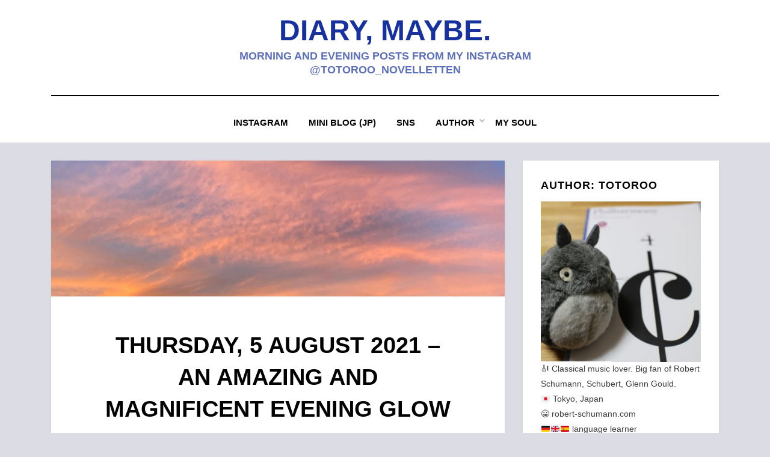

--- FILE ---
content_type: text/html; charset=UTF-8
request_url: https://diary-maybe.robert-schumann.com/7667/
body_size: 48993
content:
<!DOCTYPE html><html lang="en-US"><head><meta charset="UTF-8"><meta name="viewport" content="width=device-width, initial-scale=1.0"><link rel="profile" href="http://gmpg.org/xfn/11"><title>Thursday, 5 August 2021 &#8211;  An amazing and magnificent evening glow &#8211; Diary, maybe.</title><meta name='robots' content='max-image-preview:large' /><style>img:is([sizes="auto" i], [sizes^="auto," i]) { contain-intrinsic-size: 3000px 1500px }</style><link rel="alternate" type="application/rss+xml" title="Diary, maybe. &raquo; Feed" href="https://diary-maybe.robert-schumann.com/feed/" /><link rel="alternate" type="application/rss+xml" title="Diary, maybe. &raquo; Comments Feed" href="https://diary-maybe.robert-schumann.com/comments/feed/" /> <script defer src="[data-uri]"></script> <style id='wp-emoji-styles-inline-css' type='text/css'>img.wp-smiley, img.emoji {
		display: inline !important;
		border: none !important;
		box-shadow: none !important;
		height: 1em !important;
		width: 1em !important;
		margin: 0 0.07em !important;
		vertical-align: -0.1em !important;
		background: none !important;
		padding: 0 !important;
	}</style><link rel='stylesheet' id='wp-block-library-css' href='https://diary-maybe.robert-schumann.com/eng/wp-includes/css/dist/block-library/style.min.css' type='text/css' media='all' /><style id='classic-theme-styles-inline-css' type='text/css'>/*! This file is auto-generated */
.wp-block-button__link{color:#fff;background-color:#32373c;border-radius:9999px;box-shadow:none;text-decoration:none;padding:calc(.667em + 2px) calc(1.333em + 2px);font-size:1.125em}.wp-block-file__button{background:#32373c;color:#fff;text-decoration:none}</style><link rel='stylesheet' id='wpzoom-social-icons-block-style-css' href='https://diary-maybe.robert-schumann.com/eng/wp-content/cache/autoptimize/autoptimize_single_7fb5a9a16a0746736166e7f951f35ccf.php' type='text/css' media='all' /><style id='global-styles-inline-css' type='text/css'>:root{--wp--preset--aspect-ratio--square: 1;--wp--preset--aspect-ratio--4-3: 4/3;--wp--preset--aspect-ratio--3-4: 3/4;--wp--preset--aspect-ratio--3-2: 3/2;--wp--preset--aspect-ratio--2-3: 2/3;--wp--preset--aspect-ratio--16-9: 16/9;--wp--preset--aspect-ratio--9-16: 9/16;--wp--preset--color--black: #000000;--wp--preset--color--cyan-bluish-gray: #abb8c3;--wp--preset--color--white: #ffffff;--wp--preset--color--pale-pink: #f78da7;--wp--preset--color--vivid-red: #cf2e2e;--wp--preset--color--luminous-vivid-orange: #ff6900;--wp--preset--color--luminous-vivid-amber: #fcb900;--wp--preset--color--light-green-cyan: #7bdcb5;--wp--preset--color--vivid-green-cyan: #00d084;--wp--preset--color--pale-cyan-blue: #8ed1fc;--wp--preset--color--vivid-cyan-blue: #0693e3;--wp--preset--color--vivid-purple: #9b51e0;--wp--preset--gradient--vivid-cyan-blue-to-vivid-purple: linear-gradient(135deg,rgba(6,147,227,1) 0%,rgb(155,81,224) 100%);--wp--preset--gradient--light-green-cyan-to-vivid-green-cyan: linear-gradient(135deg,rgb(122,220,180) 0%,rgb(0,208,130) 100%);--wp--preset--gradient--luminous-vivid-amber-to-luminous-vivid-orange: linear-gradient(135deg,rgba(252,185,0,1) 0%,rgba(255,105,0,1) 100%);--wp--preset--gradient--luminous-vivid-orange-to-vivid-red: linear-gradient(135deg,rgba(255,105,0,1) 0%,rgb(207,46,46) 100%);--wp--preset--gradient--very-light-gray-to-cyan-bluish-gray: linear-gradient(135deg,rgb(238,238,238) 0%,rgb(169,184,195) 100%);--wp--preset--gradient--cool-to-warm-spectrum: linear-gradient(135deg,rgb(74,234,220) 0%,rgb(151,120,209) 20%,rgb(207,42,186) 40%,rgb(238,44,130) 60%,rgb(251,105,98) 80%,rgb(254,248,76) 100%);--wp--preset--gradient--blush-light-purple: linear-gradient(135deg,rgb(255,206,236) 0%,rgb(152,150,240) 100%);--wp--preset--gradient--blush-bordeaux: linear-gradient(135deg,rgb(254,205,165) 0%,rgb(254,45,45) 50%,rgb(107,0,62) 100%);--wp--preset--gradient--luminous-dusk: linear-gradient(135deg,rgb(255,203,112) 0%,rgb(199,81,192) 50%,rgb(65,88,208) 100%);--wp--preset--gradient--pale-ocean: linear-gradient(135deg,rgb(255,245,203) 0%,rgb(182,227,212) 50%,rgb(51,167,181) 100%);--wp--preset--gradient--electric-grass: linear-gradient(135deg,rgb(202,248,128) 0%,rgb(113,206,126) 100%);--wp--preset--gradient--midnight: linear-gradient(135deg,rgb(2,3,129) 0%,rgb(40,116,252) 100%);--wp--preset--font-size--small: 13px;--wp--preset--font-size--medium: 20px;--wp--preset--font-size--large: 36px;--wp--preset--font-size--x-large: 42px;--wp--preset--spacing--20: 0.44rem;--wp--preset--spacing--30: 0.67rem;--wp--preset--spacing--40: 1rem;--wp--preset--spacing--50: 1.5rem;--wp--preset--spacing--60: 2.25rem;--wp--preset--spacing--70: 3.38rem;--wp--preset--spacing--80: 5.06rem;--wp--preset--shadow--natural: 6px 6px 9px rgba(0, 0, 0, 0.2);--wp--preset--shadow--deep: 12px 12px 50px rgba(0, 0, 0, 0.4);--wp--preset--shadow--sharp: 6px 6px 0px rgba(0, 0, 0, 0.2);--wp--preset--shadow--outlined: 6px 6px 0px -3px rgba(255, 255, 255, 1), 6px 6px rgba(0, 0, 0, 1);--wp--preset--shadow--crisp: 6px 6px 0px rgba(0, 0, 0, 1);}:where(.is-layout-flex){gap: 0.5em;}:where(.is-layout-grid){gap: 0.5em;}body .is-layout-flex{display: flex;}.is-layout-flex{flex-wrap: wrap;align-items: center;}.is-layout-flex > :is(*, div){margin: 0;}body .is-layout-grid{display: grid;}.is-layout-grid > :is(*, div){margin: 0;}:where(.wp-block-columns.is-layout-flex){gap: 2em;}:where(.wp-block-columns.is-layout-grid){gap: 2em;}:where(.wp-block-post-template.is-layout-flex){gap: 1.25em;}:where(.wp-block-post-template.is-layout-grid){gap: 1.25em;}.has-black-color{color: var(--wp--preset--color--black) !important;}.has-cyan-bluish-gray-color{color: var(--wp--preset--color--cyan-bluish-gray) !important;}.has-white-color{color: var(--wp--preset--color--white) !important;}.has-pale-pink-color{color: var(--wp--preset--color--pale-pink) !important;}.has-vivid-red-color{color: var(--wp--preset--color--vivid-red) !important;}.has-luminous-vivid-orange-color{color: var(--wp--preset--color--luminous-vivid-orange) !important;}.has-luminous-vivid-amber-color{color: var(--wp--preset--color--luminous-vivid-amber) !important;}.has-light-green-cyan-color{color: var(--wp--preset--color--light-green-cyan) !important;}.has-vivid-green-cyan-color{color: var(--wp--preset--color--vivid-green-cyan) !important;}.has-pale-cyan-blue-color{color: var(--wp--preset--color--pale-cyan-blue) !important;}.has-vivid-cyan-blue-color{color: var(--wp--preset--color--vivid-cyan-blue) !important;}.has-vivid-purple-color{color: var(--wp--preset--color--vivid-purple) !important;}.has-black-background-color{background-color: var(--wp--preset--color--black) !important;}.has-cyan-bluish-gray-background-color{background-color: var(--wp--preset--color--cyan-bluish-gray) !important;}.has-white-background-color{background-color: var(--wp--preset--color--white) !important;}.has-pale-pink-background-color{background-color: var(--wp--preset--color--pale-pink) !important;}.has-vivid-red-background-color{background-color: var(--wp--preset--color--vivid-red) !important;}.has-luminous-vivid-orange-background-color{background-color: var(--wp--preset--color--luminous-vivid-orange) !important;}.has-luminous-vivid-amber-background-color{background-color: var(--wp--preset--color--luminous-vivid-amber) !important;}.has-light-green-cyan-background-color{background-color: var(--wp--preset--color--light-green-cyan) !important;}.has-vivid-green-cyan-background-color{background-color: var(--wp--preset--color--vivid-green-cyan) !important;}.has-pale-cyan-blue-background-color{background-color: var(--wp--preset--color--pale-cyan-blue) !important;}.has-vivid-cyan-blue-background-color{background-color: var(--wp--preset--color--vivid-cyan-blue) !important;}.has-vivid-purple-background-color{background-color: var(--wp--preset--color--vivid-purple) !important;}.has-black-border-color{border-color: var(--wp--preset--color--black) !important;}.has-cyan-bluish-gray-border-color{border-color: var(--wp--preset--color--cyan-bluish-gray) !important;}.has-white-border-color{border-color: var(--wp--preset--color--white) !important;}.has-pale-pink-border-color{border-color: var(--wp--preset--color--pale-pink) !important;}.has-vivid-red-border-color{border-color: var(--wp--preset--color--vivid-red) !important;}.has-luminous-vivid-orange-border-color{border-color: var(--wp--preset--color--luminous-vivid-orange) !important;}.has-luminous-vivid-amber-border-color{border-color: var(--wp--preset--color--luminous-vivid-amber) !important;}.has-light-green-cyan-border-color{border-color: var(--wp--preset--color--light-green-cyan) !important;}.has-vivid-green-cyan-border-color{border-color: var(--wp--preset--color--vivid-green-cyan) !important;}.has-pale-cyan-blue-border-color{border-color: var(--wp--preset--color--pale-cyan-blue) !important;}.has-vivid-cyan-blue-border-color{border-color: var(--wp--preset--color--vivid-cyan-blue) !important;}.has-vivid-purple-border-color{border-color: var(--wp--preset--color--vivid-purple) !important;}.has-vivid-cyan-blue-to-vivid-purple-gradient-background{background: var(--wp--preset--gradient--vivid-cyan-blue-to-vivid-purple) !important;}.has-light-green-cyan-to-vivid-green-cyan-gradient-background{background: var(--wp--preset--gradient--light-green-cyan-to-vivid-green-cyan) !important;}.has-luminous-vivid-amber-to-luminous-vivid-orange-gradient-background{background: var(--wp--preset--gradient--luminous-vivid-amber-to-luminous-vivid-orange) !important;}.has-luminous-vivid-orange-to-vivid-red-gradient-background{background: var(--wp--preset--gradient--luminous-vivid-orange-to-vivid-red) !important;}.has-very-light-gray-to-cyan-bluish-gray-gradient-background{background: var(--wp--preset--gradient--very-light-gray-to-cyan-bluish-gray) !important;}.has-cool-to-warm-spectrum-gradient-background{background: var(--wp--preset--gradient--cool-to-warm-spectrum) !important;}.has-blush-light-purple-gradient-background{background: var(--wp--preset--gradient--blush-light-purple) !important;}.has-blush-bordeaux-gradient-background{background: var(--wp--preset--gradient--blush-bordeaux) !important;}.has-luminous-dusk-gradient-background{background: var(--wp--preset--gradient--luminous-dusk) !important;}.has-pale-ocean-gradient-background{background: var(--wp--preset--gradient--pale-ocean) !important;}.has-electric-grass-gradient-background{background: var(--wp--preset--gradient--electric-grass) !important;}.has-midnight-gradient-background{background: var(--wp--preset--gradient--midnight) !important;}.has-small-font-size{font-size: var(--wp--preset--font-size--small) !important;}.has-medium-font-size{font-size: var(--wp--preset--font-size--medium) !important;}.has-large-font-size{font-size: var(--wp--preset--font-size--large) !important;}.has-x-large-font-size{font-size: var(--wp--preset--font-size--x-large) !important;}
:where(.wp-block-post-template.is-layout-flex){gap: 1.25em;}:where(.wp-block-post-template.is-layout-grid){gap: 1.25em;}
:where(.wp-block-columns.is-layout-flex){gap: 2em;}:where(.wp-block-columns.is-layout-grid){gap: 2em;}
:root :where(.wp-block-pullquote){font-size: 1.5em;line-height: 1.6;}</style><link rel='stylesheet' id='ppress-frontend-css' href='https://diary-maybe.robert-schumann.com/eng/wp-content/plugins/wp-user-avatar/assets/css/frontend.min.css' type='text/css' media='all' /><link rel='stylesheet' id='ppress-flatpickr-css' href='https://diary-maybe.robert-schumann.com/eng/wp-content/plugins/wp-user-avatar/assets/flatpickr/flatpickr.min.css' type='text/css' media='all' /><link rel='stylesheet' id='ppress-select2-css' href='https://diary-maybe.robert-schumann.com/eng/wp-content/plugins/wp-user-avatar/assets/select2/select2.min.css' type='text/css' media='all' /><link rel='stylesheet' id='amphibious-bootstrap-grid-css' href='https://diary-maybe.robert-schumann.com/eng/wp-content/cache/autoptimize/autoptimize_single_b6058c4d4c9e7dfc4920c079256ae136.php' type='text/css' media='all' /><link rel='stylesheet' id='font-awesome-5-css' href='https://diary-maybe.robert-schumann.com/eng/wp-content/cache/autoptimize/autoptimize_single_51d29024d1baa27ec59afd175eacabc9.php' type='text/css' media='all' /><link rel='stylesheet' id='amphibious-style-css' href='https://diary-maybe.robert-schumann.com/eng/wp-content/cache/autoptimize/autoptimize_single_332fdd08f727301ed5d905aa150cae5c.php' type='text/css' media='all' /><style id='amphibious-style-inline-css' type='text/css'>.blog .cat-links,.archive .cat-links,.search .cat-links,.blog .comments-link,.archive .comments-link,.search .comments-link,.single .cat-links,.archive-title-control,.credits-designer { clip: rect(1px, 1px, 1px, 1px); position: absolute; }</style><link rel='stylesheet' id='wpzoom-social-icons-socicon-css' href='https://diary-maybe.robert-schumann.com/eng/wp-content/cache/autoptimize/autoptimize_single_da69dd0f933166323366ad47c6223da2.php' type='text/css' media='all' /><link rel='stylesheet' id='wpzoom-social-icons-genericons-css' href='https://diary-maybe.robert-schumann.com/eng/wp-content/cache/autoptimize/autoptimize_single_cac19de39b4b14e0b8aaa90d06bfe696.php' type='text/css' media='all' /><link rel='stylesheet' id='wpzoom-social-icons-academicons-css' href='https://diary-maybe.robert-schumann.com/eng/wp-content/plugins/social-icons-widget-by-wpzoom/assets/css/academicons.min.css' type='text/css' media='all' /><link rel='stylesheet' id='wpzoom-social-icons-font-awesome-3-css' href='https://diary-maybe.robert-schumann.com/eng/wp-content/plugins/social-icons-widget-by-wpzoom/assets/css/font-awesome-3.min.css' type='text/css' media='all' /><link rel='stylesheet' id='dashicons-css' href='https://diary-maybe.robert-schumann.com/eng/wp-includes/css/dashicons.min.css' type='text/css' media='all' /><link rel='stylesheet' id='wpzoom-social-icons-styles-css' href='https://diary-maybe.robert-schumann.com/eng/wp-content/cache/autoptimize/autoptimize_single_99e4731bccd0d8bada1a24cbfa710156.php' type='text/css' media='all' /><link rel='preload' as='font'  id='wpzoom-social-icons-font-academicons-woff2-css' href='https://diary-maybe.robert-schumann.com/eng/wp-content/plugins/social-icons-widget-by-wpzoom/assets/font/academicons.woff2?v=1.9.2'  type='font/woff2' crossorigin /><link rel='preload' as='font'  id='wpzoom-social-icons-font-fontawesome-3-woff2-css' href='https://diary-maybe.robert-schumann.com/eng/wp-content/plugins/social-icons-widget-by-wpzoom/assets/font/fontawesome-webfont.woff2?v=4.7.0'  type='font/woff2' crossorigin /><link rel='preload' as='font'  id='wpzoom-social-icons-font-genericons-woff-css' href='https://diary-maybe.robert-schumann.com/eng/wp-content/plugins/social-icons-widget-by-wpzoom/assets/font/Genericons.woff'  type='font/woff' crossorigin /><link rel='preload' as='font'  id='wpzoom-social-icons-font-socicon-woff2-css' href='https://diary-maybe.robert-schumann.com/eng/wp-content/plugins/social-icons-widget-by-wpzoom/assets/font/socicon.woff2?v=4.5.1'  type='font/woff2' crossorigin /> <script defer type="text/javascript" src="https://diary-maybe.robert-schumann.com/eng/wp-includes/js/jquery/jquery.min.js" id="jquery-core-js"></script> <script defer type="text/javascript" src="https://diary-maybe.robert-schumann.com/eng/wp-includes/js/jquery/jquery-migrate.min.js" id="jquery-migrate-js"></script> <script defer type="text/javascript" src="https://diary-maybe.robert-schumann.com/eng/wp-content/plugins/wp-user-avatar/assets/flatpickr/flatpickr.min.js" id="ppress-flatpickr-js"></script> <script defer type="text/javascript" src="https://diary-maybe.robert-schumann.com/eng/wp-content/plugins/wp-user-avatar/assets/select2/select2.min.js" id="ppress-select2-js"></script> <link rel="https://api.w.org/" href="https://diary-maybe.robert-schumann.com/wp-json/" /><link rel="alternate" title="JSON" type="application/json" href="https://diary-maybe.robert-schumann.com/wp-json/wp/v2/posts/7667" /><link rel="EditURI" type="application/rsd+xml" title="RSD" href="https://diary-maybe.robert-schumann.com/eng/xmlrpc.php?rsd" /><meta name="generator" content="WordPress 6.8.3" /><link rel="canonical" href="https://diary-maybe.robert-schumann.com/7667/" /><link rel='shortlink' href='https://diary-maybe.robert-schumann.com/?p=7667' /><link rel="alternate" title="oEmbed (JSON)" type="application/json+oembed" href="https://diary-maybe.robert-schumann.com/wp-json/oembed/1.0/embed?url=https%3A%2F%2Fdiary-maybe.robert-schumann.com%2F7667%2F" /><link rel="alternate" title="oEmbed (XML)" type="text/xml+oembed" href="https://diary-maybe.robert-schumann.com/wp-json/oembed/1.0/embed?url=https%3A%2F%2Fdiary-maybe.robert-schumann.com%2F7667%2F&#038;format=xml" /><meta property="og:url" content="https://diary-maybe.robert-schumann.com/7667/" /><meta property="og:type" content="article" /><meta property="og:title" content="Thursday, 5 August 2021 &#8211;  An amazing and magnificent evening glow" /><meta property="og:description" content="Good evening from Tokyo under the fourth time state of emergency. Day 25. Today&#039;s post is a very short version again. The temperature was almo&hellip;" /><meta property="og:image" content="https://diary-maybe.robert-schumann.com/eng/wp-content/uploads/2021/08/20210805_001_eyecatch-blog.jpg" /><meta property="og:site_name" content="Diary, maybe." /><meta property="og:locale" content="en_US" /><meta name="twitter:card" content="summary" /><meta name="twitter:site" content="@novelletten" /> <script defer type="text/javascript" src="//platform.tumblr.com/v1/share.js"></script> <style type="text/css">.wp_social_bookmarking_light{
    border: 0 !important;
    padding: 10px 0 20px 0 !important;
    margin: 0 !important;
}
.wp_social_bookmarking_light div{
    float: left !important;
    border: 0 !important;
    padding: 0 !important;
    margin: 0 5px 0px 0 !important;
    min-height: 30px !important;
    line-height: 18px !important;
    text-indent: 0 !important;
}
.wp_social_bookmarking_light img{
    border: 0 !important;
    padding: 0;
    margin: 0;
    vertical-align: top !important;
}
.wp_social_bookmarking_light_clear{
    clear: both !important;
}
#fb-root{
    display: none;
}
.wsbl_facebook_like iframe{
    max-width: none !important;
}
.wsbl_pinterest a{
    border: 0px !important;
}</style><style type="text/css">.site-title a,
		.site-title a:visited {
			color: #17329e;
		}
		.site-title a:hover,
		.site-title a:focus,
		.site-title a:active {
			opacity: 0.7;
		}
		.site-description {
			color: #17329e;
			opacity: 0.7;
		}</style><style type="text/css" id="custom-background-css">body.custom-background { background-color: #dcdce5; }</style><link rel="icon" href="https://diary-maybe.robert-schumann.com/eng/wp-content/uploads/2020/06/icon1314808694516.jpg" sizes="32x32" /><link rel="icon" href="https://diary-maybe.robert-schumann.com/eng/wp-content/uploads/2020/06/icon1314808694516.jpg" sizes="192x192" /><link rel="apple-touch-icon" href="https://diary-maybe.robert-schumann.com/eng/wp-content/uploads/2020/06/icon1314808694516.jpg" /><meta name="msapplication-TileImage" content="https://diary-maybe.robert-schumann.com/eng/wp-content/uploads/2020/06/icon1314808694516.jpg" /></head><body class="wp-singular post-template-default single single-post postid-7667 single-format-standard custom-background wp-theme-amphibious has-site-branding has-wide-layout has-right-sidebar"><div id="page" class="site-wrapper site"> <a class="skip-link screen-reader-text" href="#content">Skip to content</a><header id="masthead" class="site-header"><div class="container"><div class="row"><div class="col"><div class="site-header-inside-wrapper"><div class="site-branding-wrapper"><div class="site-logo-wrapper"></div><div class="site-branding"><p class="site-title"><a href="https://diary-maybe.robert-schumann.com/" title="Diary, maybe." rel="home">Diary, maybe.</a></p><p class="site-description"> Morning and evening posts from my Instagram @totoroo_novelletten</p></div></div><nav id="site-navigation" class="main-navigation"><div class="main-navigation-inside"><div class="toggle-menu-wrapper"> <a href="#header-menu-responsive" title="Menu" class="toggle-menu-control"> <span class="toggle-menu-label">Menu</span> </a></div><div class="site-header-menu-wrapper site-header-menu-responsive-wrapper"><ul id="menu-1" class="site-header-menu site-header-menu-responsive"><li id="menu-item-2065" class="menu-item menu-item-type-custom menu-item-object-custom menu-item-2065"><a href="https://www.instagram.com/totoroo_novelletten/">Instagram</a></li><li id="menu-item-2062" class="menu-item menu-item-type-custom menu-item-object-custom menu-item-2062"><a href="https://robert-schumann.com/nota/">Mini Blog (JP)</a></li><li id="menu-item-7829" class="menu-item menu-item-type-custom menu-item-object-custom menu-item-7829"><a href="https://diary-maybe.robert-schumann.com/8824/">SNS</a></li><li id="menu-item-2566" class="menu-item menu-item-type-custom menu-item-object-custom menu-item-has-children menu-item-2566"><a href="https://diary-maybe.robert-schumann.com/author/">Author</a><ul class="sub-menu"><li id="menu-item-7978" class="menu-item menu-item-type-post_type menu-item-object-post menu-item-7978"><a href="https://diary-maybe.robert-schumann.com/6139/">My favourites</a></li><li id="menu-item-7977" class="menu-item menu-item-type-post_type menu-item-object-post menu-item-7977"><a href="https://diary-maybe.robert-schumann.com/7957/">My most favourite 4 pianists</a></li></ul></li><li id="menu-item-7979" class="menu-item menu-item-type-post_type menu-item-object-post menu-item-7979"><a href="https://diary-maybe.robert-schumann.com/7867/">My soul</a></li></ul></div></div></nav></div></div></div></div></header><div id="content" class="site-content"><div class="site-content-inside"><div class="container"><div class="row"><div id="primary" class="content-area col-16 col-sm-16 col-md-16 col-lg-11 col-xl-11 col-xxl-11"><main id="main" class="site-main"><div id="post-wrapper" class="post-wrapper post-wrapper-single post-wrapper-single-post"><div class="post-wrapper-hentry"><article id="post-7667" class="post-7667 post type-post status-publish format-standard has-post-thumbnail hentry category-diary has-post-thumbnail-archive"><div class="post-content-wrapper post-content-wrapper-single post-content-wrapper-single-post"><div class="entry-image-wrapper-single"><figure class="post-thumbnail"><img width="1200" height="360" src="https://diary-maybe.robert-schumann.com/eng/wp-content/uploads/2021/08/20210805_001_eyecatch-blog.jpg" class="img-featured img-responsive wp-post-image" alt="" decoding="async" fetchpriority="high" srcset="https://diary-maybe.robert-schumann.com/eng/wp-content/uploads/2021/08/20210805_001_eyecatch-blog.jpg 1200w, https://diary-maybe.robert-schumann.com/eng/wp-content/uploads/2021/08/20210805_001_eyecatch-blog-768x230.jpg 768w" sizes="(max-width: 1200px) 100vw, 1200px" /></figure></div><div class="entry-data-wrapper"><div class="entry-header-wrapper"><header class="entry-header"><h1 class="entry-title">Thursday, 5 August 2021 &#8211;  An amazing and magnificent evening glow</h1></header><div class="entry-meta entry-meta-header-after"> <span class="byline entry-meta-icon">by <span class="author vcard"><a class="entry-author-link url fn n" href="https://diary-maybe.robert-schumann.com/author/totoroo/" rel="author"><span class="entry-author-name">totoroo</span></a></span></span><span class="posted-on entry-meta-icon"><span class="screen-reader-text">Posted on</span><a href="https://diary-maybe.robert-schumann.com/7667/" rel="bookmark"><time class="entry-date published" datetime="2021-08-05T23:00:00+09:00">2021-08-05</time><time class="updated" datetime="2021-08-11T17:15:16+09:00">2021-08-11</time></a></span></div></div><div class="entry-content"><p>Good evening from Tokyo under the fourth time state of emergency.<br /> Day 25.</p><p>Today&#8217;s post is a very short version again.<br /> The temperature was almost close to the body temperature today. In the early evening, I went out around the neighbourhood. An amazing and magnificent evening glow covered the sky of Tokyo. I went up to the top of the hill and took some photos of the sunset.</p><p>Good night. Have a nice dream.</p><p>Wear a mask and wash your hands.<br /> Stay safe and healthy 😊😷🖖🖖🖖🖖🖖<br /> 5 August 2021 #tokyo #japan</p><p><a href="https://www.instagram.com/p/CSM9oDLpamA/">https://www.instagram.com/p/CSM9oDLpamA/</a></p><p><img decoding="async" src="https://diary-maybe.robert-schumann.com/eng/wp-content/uploads/2021/08/20210805_003-blog.jpg" alt="" width="1473" height="1080" class="alignnone size-full wp-image-7669" srcset="https://diary-maybe.robert-schumann.com/eng/wp-content/uploads/2021/08/20210805_003-blog.jpg 1473w, https://diary-maybe.robert-schumann.com/eng/wp-content/uploads/2021/08/20210805_003-blog-768x563.jpg 768w" sizes="(max-width: 1473px) 100vw, 1473px" /></p><p><img decoding="async" src="https://diary-maybe.robert-schumann.com/eng/wp-content/uploads/2021/08/20210805_005-blog-scaled.jpg" alt="" width="1920" height="2560" class="alignnone size-full wp-image-7670" srcset="https://diary-maybe.robert-schumann.com/eng/wp-content/uploads/2021/08/20210805_005-blog-scaled.jpg 1920w, https://diary-maybe.robert-schumann.com/eng/wp-content/uploads/2021/08/20210805_005-blog-768x1024.jpg 768w, https://diary-maybe.robert-schumann.com/eng/wp-content/uploads/2021/08/20210805_005-blog-1152x1536.jpg 1152w, https://diary-maybe.robert-schumann.com/eng/wp-content/uploads/2021/08/20210805_005-blog-1536x2048.jpg 1536w" sizes="(max-width: 1920px) 100vw, 1920px" /></p><div class='wp_social_bookmarking_light'><div class="wsbl_twitter"><a href="https://twitter.com/share" class="twitter-share-button" data-url="https://diary-maybe.robert-schumann.com/7667/" data-text="Thursday, 5 August 2021 &#8211;  An amazing and magnificent evening glow" data-via="novelletten" data-related="franzpeter_d944" data-lang="en">Tweet</a></div><div class="wsbl_facebook"><a href='http://www.facebook.com/share.php?u=https%3A%2F%2Fdiary-maybe.robert-schumann.com%2F7667%2F&t=Thursday%2C%205%20August%202021%20%26%238211%3B%20%20An%20amazing%20and%20magnificent%20evening%20glow' title='Share on Facebook' rel=nofollow class='wp_social_bookmarking_light_a' target=_blank><img src='https://diary-maybe.robert-schumann.com/eng/wp-content/plugins/wp-social-bookmarking-light/public/images/facebook.png' alt='Share on Facebook' title='Share on Facebook' width='16' height='16' class='wp_social_bookmarking_light_img' /></a></div><div class="wsbl_linkedin"><a href='//www.linkedin.com/shareArticle?mini=true&url=https%3A%2F%2Fdiary-maybe.robert-schumann.com%2F7667%2F&title=Thursday%2C%205%20August%202021%20%26%238211%3B%20%20An%20amazing%20and%20magnificent%20evening%20glow' title='Share on LinkedIn' rel=nofollow class='wp_social_bookmarking_light_a' target=_blank><img src='https://diary-maybe.robert-schumann.com/eng/wp-content/plugins/wp-social-bookmarking-light/public/images/linkedin.png' alt='Share on LinkedIn' title='Share on LinkedIn' width='16' height='16' class='wp_social_bookmarking_light_img' /></a></div><div class="wsbl_tumblr"><a href="//www.tumblr.com/share?v=3&u=https%3A%2F%2Fdiary-maybe.robert-schumann.com%2F7667%2F&t=Thursday%2C%205%20August%202021%20%26%238211%3B%20%20An%20amazing%20and%20magnificent%20evening%20glow" title="Share on Tumblr" style="display:inline-block; text-indent:-9999px; overflow:hidden; width:20px; height:20px; background:url('//platform.tumblr.com/v1/share_4.png') top left no-repeat transparent;">Share on Tumblr</a></div></div> <br class='wp_social_bookmarking_light_clear' /></div><footer class="entry-meta entry-meta-footer"> <span class="cat-links cat-links-single">Posted in <a href="https://diary-maybe.robert-schumann.com/topics/diary/" rel="category tag">Diary</a></span></footer></div></div></article></div><nav class="navigation post-navigation" aria-label="Posts"><h2 class="screen-reader-text">Post navigation</h2><div class="nav-links"><div class="nav-previous"><a href="https://diary-maybe.robert-schumann.com/7660/" rel="prev"><span class="meta-nav">Prev</span> <span class="post-title">Wednesday, 4 August 2021 &#8211;  Glenn Gould, my most favourite pianist in this universe</span></a></div><div class="nav-next"><a href="https://diary-maybe.robert-schumann.com/7672/" rel="next"><span class="meta-nav">Next</span> <span class="post-title">Friday, 6 August 2021 &#8211; Toppan building</span></a></div></div></nav></div></main></div><div id="site-sidebar" class="sidebar-area col-16 col-sm-16 col-md-16 col-lg-5 col-xl-5 col-xxl-5"><div id="secondary" class="sidebar widget-area sidebar-widget-area" role="complementary"><aside id="custom_html-2" class="widget_text widget widget_custom_html"><h2 class="widget-title">author: totoroo</h2><div class="textwidget custom-html-widget"><img src="https://diary-maybe.robert-schumann.com/eng/wp-content/uploads/2020/06/17d6d38ca14c4afb94512abffca24941-e1592891813872.jpg" height="300" width="300" alt=""><br /> 🎻 Classical music lover. Big fan of Robert Schumann, Schubert, Glenn Gould.<br /> &#x1f1ef;&#x1f1f5; Tokyo, Japan<br /> 😀 <a href="https://robert-schumann.com/">robert-schumann.com</a><br /> 🇩🇪🇬🇧🇪🇸
language learner<br /> &#x1f3b9; <a href="https://diary-maybe.robert-schumann.com/7957/">My most favourite four pianists</a><br /> &#x1f525; <a href="https://diary-maybe.robert-schumann.com/8036/">I’ve always been really crazy about them</a><br /> &#x1f929; <a href="https://diary-maybe.robert-schumann.com/6139/">My favourites</a></div></aside><aside id="text-2" class="widget widget_text"><h2 class="widget-title">Morning &#038; evening posts from my Instagram since 14 May 2020.</h2><div class="textwidget"></div></aside><aside id="search-2" class="widget widget_search"><h2 class="widget-title">search</h2><form role="search" method="get" class="search-form" action="https://diary-maybe.robert-schumann.com/"> <label> <span class="screen-reader-text">Search for:</span> <input type="search" class="search-field" placeholder="Search &hellip;" value="" name="s" title="Search for:" /> </label> <button type="submit" class="search-submit"><span class="screen-reader-text">Search</span></button></form></aside><aside id="recent-posts-2" class="widget widget_recent_entries"><h2 class="widget-title">latest posts</h2><ul><li> <a href="https://diary-maybe.robert-schumann.com/9716/">Things that look the same but are not the same</a> <span class="post-date">2025-04-16</span></li><li> <a href="https://diary-maybe.robert-schumann.com/9707/">Schumann&#8217;s Chamber Music I &#8211; Spring Festival in Tokyo 2025</a> <span class="post-date">2025-03-17</span></li><li> <a href="https://diary-maybe.robert-schumann.com/9697/">Snow? In March?</a> <span class="post-date">2025-03-02</span></li><li> <a href="https://diary-maybe.robert-schumann.com/9693/">Kazuyoshi Akiyama, Martha Argerich, Hiroshima Symphony Orchestra</a> <span class="post-date">2025-01-23</span></li><li> <a href="https://diary-maybe.robert-schumann.com/9663/">Stanislav Bunin &#8211; Monday, 20 January 2025</a> <span class="post-date">2025-01-20</span></li></ul></aside><aside id="custom_html-4" class="widget_text widget widget_custom_html"><h2 class="widget-title">Past featured posts</h2><div class="textwidget custom-html-widget"><ul><li><a href="https://diary-maybe.robert-schumann.com/8036/">I’ve always been really crazy about them</a><br /><span class="post-date" style="font-size:small;color: #999999;">2021-09-10</span></li><li><a href="https://diary-maybe.robert-schumann.com/7970/">Chopin’s bust on the campus of the Tokyo University of the Arts (Geidai)</a><br /><span class="post-date" style="font-size:small;color: #999999;">2021-09-06</span></li><li><a href="https://diary-maybe.robert-schumann.com/7957/">TMy most favourite four pianists</a><br /><span class="post-date" style="font-size:small;color: #999999;">2021-09-05</span></li><li><a href="https://diary-maybe.robert-schumann.com/past-featured/">and more...</a></li></ul></div></aside><aside id="archives-2" class="widget widget_archive"><h2 class="widget-title">archives</h2> <label class="screen-reader-text" for="archives-dropdown-2">archives</label> <select id="archives-dropdown-2" name="archive-dropdown"><option value="">Select Month</option><option value='https://diary-maybe.robert-schumann.com/date/2025/04/'> April 2025</option><option value='https://diary-maybe.robert-schumann.com/date/2025/03/'> March 2025</option><option value='https://diary-maybe.robert-schumann.com/date/2025/01/'> January 2025</option><option value='https://diary-maybe.robert-schumann.com/date/2024/12/'> December 2024</option><option value='https://diary-maybe.robert-schumann.com/date/2024/11/'> November 2024</option><option value='https://diary-maybe.robert-schumann.com/date/2024/06/'> June 2024</option><option value='https://diary-maybe.robert-schumann.com/date/2024/02/'> February 2024</option><option value='https://diary-maybe.robert-schumann.com/date/2024/01/'> January 2024</option><option value='https://diary-maybe.robert-schumann.com/date/2023/11/'> November 2023</option><option value='https://diary-maybe.robert-schumann.com/date/2023/10/'> October 2023</option><option value='https://diary-maybe.robert-schumann.com/date/2023/09/'> September 2023</option><option value='https://diary-maybe.robert-schumann.com/date/2023/08/'> August 2023</option><option value='https://diary-maybe.robert-schumann.com/date/2023/07/'> July 2023</option><option value='https://diary-maybe.robert-schumann.com/date/2023/06/'> June 2023</option><option value='https://diary-maybe.robert-schumann.com/date/2023/05/'> May 2023</option><option value='https://diary-maybe.robert-schumann.com/date/2023/04/'> April 2023</option><option value='https://diary-maybe.robert-schumann.com/date/2023/02/'> February 2023</option><option value='https://diary-maybe.robert-schumann.com/date/2023/01/'> January 2023</option><option value='https://diary-maybe.robert-schumann.com/date/2022/12/'> December 2022</option><option value='https://diary-maybe.robert-schumann.com/date/2022/11/'> November 2022</option><option value='https://diary-maybe.robert-schumann.com/date/2022/10/'> October 2022</option><option value='https://diary-maybe.robert-schumann.com/date/2022/09/'> September 2022</option><option value='https://diary-maybe.robert-schumann.com/date/2022/06/'> June 2022</option><option value='https://diary-maybe.robert-schumann.com/date/2022/05/'> May 2022</option><option value='https://diary-maybe.robert-schumann.com/date/2022/04/'> April 2022</option><option value='https://diary-maybe.robert-schumann.com/date/2021/11/'> November 2021</option><option value='https://diary-maybe.robert-schumann.com/date/2021/10/'> October 2021</option><option value='https://diary-maybe.robert-schumann.com/date/2021/09/'> September 2021</option><option value='https://diary-maybe.robert-schumann.com/date/2021/08/'> August 2021</option><option value='https://diary-maybe.robert-schumann.com/date/2021/07/'> July 2021</option><option value='https://diary-maybe.robert-schumann.com/date/2021/06/'> June 2021</option><option value='https://diary-maybe.robert-schumann.com/date/2021/05/'> May 2021</option><option value='https://diary-maybe.robert-schumann.com/date/2021/04/'> April 2021</option><option value='https://diary-maybe.robert-schumann.com/date/2021/03/'> March 2021</option><option value='https://diary-maybe.robert-schumann.com/date/2021/02/'> February 2021</option><option value='https://diary-maybe.robert-schumann.com/date/2021/01/'> January 2021</option><option value='https://diary-maybe.robert-schumann.com/date/2020/12/'> December 2020</option><option value='https://diary-maybe.robert-schumann.com/date/2020/11/'> November 2020</option><option value='https://diary-maybe.robert-schumann.com/date/2020/10/'> October 2020</option><option value='https://diary-maybe.robert-schumann.com/date/2020/09/'> September 2020</option><option value='https://diary-maybe.robert-schumann.com/date/2020/08/'> August 2020</option><option value='https://diary-maybe.robert-schumann.com/date/2020/07/'> July 2020</option><option value='https://diary-maybe.robert-schumann.com/date/2020/06/'> June 2020</option><option value='https://diary-maybe.robert-schumann.com/date/2020/05/'> May 2020</option> </select> <script defer src="[data-uri]"></script> </aside><aside id="zoom-social-icons-widget-2" class="widget zoom-social-icons-widget"><ul class="zoom-social-icons-list zoom-social-icons-list--with-canvas zoom-social-icons-list--round zoom-social-icons-list--no-labels"><li class="zoom-social_icons-list__item"> <a class="zoom-social_icons-list__link" href="https://www.instagram.com/totoroo_novelletten/"  title="Instagram" rel="nofollow noopener noreferrer"> <span class="screen-reader-text">instagram</span> <span class="zoom-social_icons-list-span social-icon socicon socicon-instagram" data-hover-rule="background-color" data-hover-color="#5b22cc" style="background-color : #3b0d89; font-size: 24px; padding:8px" ></span> </a></li><li class="zoom-social_icons-list__item"> <a class="zoom-social_icons-list__link" href="https://www.threads.net/@totoroo_novelletten"  title="Twitter" rel="nofollow noopener noreferrer"> <span class="screen-reader-text">threads</span> <span class="zoom-social_icons-list-span social-icon socicon socicon-threads" data-hover-rule="background-color" data-hover-color="#4925db" style="background-color : #581287; font-size: 24px; padding:8px" role='img' aria-label='Threads'></span> </a></li><li class="zoom-social_icons-list__item"> <a class="zoom-social_icons-list__link" href="https://bsky.app/profile/novelletten.bsky.social"  title="" rel="nofollow noopener noreferrer"> <span class="screen-reader-text">wordpress</span> <span class="zoom-social_icons-list-span social-icon socicon socicon-wordpress" data-hover-rule="background-color" data-hover-color="#0021ff" style="background-color : #2981f4; font-size: 24px; padding:8px" role='img' aria-label='Bluesky'></span> </a></li><li class="zoom-social_icons-list__item"> <a class="zoom-social_icons-list__link" href="https://www.youtube.com/@totoroo-novelletten"  title="" rel="nofollow noopener noreferrer"> <span class="screen-reader-text">youtube</span> <span class="zoom-social_icons-list-span social-icon socicon socicon-youtube" data-hover-rule="background-color" data-hover-color="#4925db" style="background-color : #7f0247; font-size: 24px; padding:8px" ></span> </a></li></ul></aside></div></div></div></div></div></div><footer id="colophon" class="site-footer"><div class="site-info"><div class="site-info-inside"><div class="container"><div class="row"><div class="col"><div class="credits-wrapper"><div class="credits credits-blog">Copyright © totoroo / robert-schumann.com</div><div class="credits credits-designer">Amphibious Theme by <a href="https://templatepocket.com" title="TemplatePocket">TemplatePocket</a> <span>&sdot;</span> Powered by <a href="https://wordpress.org" title="WordPress">WordPress</a></div></div></div></div></div></div></div></footer></div><div class="overlay-effect"></div> <script type="speculationrules">{"prefetch":[{"source":"document","where":{"and":[{"href_matches":"\/*"},{"not":{"href_matches":["\/eng\/wp-*.php","\/eng\/wp-admin\/*","\/eng\/wp-content\/uploads\/*","\/eng\/wp-content\/*","\/eng\/wp-content\/plugins\/*","\/eng\/wp-content\/themes\/amphibious\/*","\/*\\?(.+)"]}},{"not":{"selector_matches":"a[rel~=\"nofollow\"]"}},{"not":{"selector_matches":".no-prefetch, .no-prefetch a"}}]},"eagerness":"conservative"}]}</script> <script type="application/ld+json">{"@context": "https://schema.org","@type": "BreadcrumbList","itemListElement":[{"@type":"ListItem","position":1,"item":{"@id":"https://diary-maybe.robert-schumann.com/","name": "Diary, maybe."}},{"@type":"ListItem","position":2,"item":{"@id":"https://diary-maybe.robert-schumann.com/topics/diary/","name":"Diary"}},{"@type":"ListItem","position":3,"item":{"@id":"https://diary-maybe.robert-schumann.com/7667/","name":"Thursday, 5 August 2021 &#8211;  An amazing and magnificent evening glow"}}]}</script> <script type="application/ld+json">{"@context":"https://schema.org","@type":"BlogPosting","mainEntityOfPage":{"@type":"WebPage","@id":"https://diary-maybe.robert-schumann.com/7667/"},"headline":"Thursday, 5 August 2021 &#8211;  An amazing and magnificent evening glow","image":{"@type":"ImageObject","url":"https://diary-maybe.robert-schumann.com/eng/wp-content/uploads/2021/08/20210805_001_eyecatch-blog.jpg"},"datePublished":"2021-08-05T23:00:00+09:00","dateModified":"2021-08-11T17:15:16+09:00","author":{"@type": "Person","name":"totoroo","url": "http://diary-maybe.robert-schumann.com"},"publisher":{"@type": "Organization","name":"Diary, maybe.","logo":{"@type":"ImageObject","url":"http://diary-maybe.robert-schumann.com/eng/wp-content/plugins/yahman-add-ons/assets/images/amp-logo.png"}},
			"description": "Good evening from Tokyo under the fourth time state of emergency. Day 25. Today&#039;s post is a very short version again. The temperature was almost close to the body temperature today. In the early ev…"}</script>  <script defer src="[data-uri]"></script><link rel='stylesheet' id='yahman_addons_base-css' href='https://diary-maybe.robert-schumann.com/eng/wp-content/plugins/yahman-add-ons/assets/css/base.min.css' type='text/css' media='all' /> <script defer id="ppress-frontend-script-js-extra" src="[data-uri]"></script> <script defer type="text/javascript" src="https://diary-maybe.robert-schumann.com/eng/wp-content/plugins/wp-user-avatar/assets/js/frontend.min.js" id="ppress-frontend-script-js"></script> <script defer type="text/javascript" src="https://diary-maybe.robert-schumann.com/eng/wp-content/cache/autoptimize/autoptimize_single_195a55c1b236364adf771828fbd19629.php" id="enquire-js"></script> <script defer type="text/javascript" src="https://diary-maybe.robert-schumann.com/eng/wp-content/cache/autoptimize/autoptimize_single_6755415003869bd599c3fae8e9792027.php" id="fitvids-js"></script> <script defer type="text/javascript" src="https://diary-maybe.robert-schumann.com/eng/wp-content/cache/autoptimize/autoptimize_single_afd5cfd89a0d06a3a3483886f073069a.php" id="hover-intent-js"></script> <script defer type="text/javascript" src="https://diary-maybe.robert-schumann.com/eng/wp-content/cache/autoptimize/autoptimize_single_2f20e661c2455917042e6c00157b367c.php" id="superfish-js"></script> <script defer type="text/javascript" src="https://diary-maybe.robert-schumann.com/eng/wp-content/cache/autoptimize/autoptimize_single_340c2a6e85a38022078b86afdfe52873.php" id="amphibious-custom-js"></script> <script defer type="text/javascript" src="https://diary-maybe.robert-schumann.com/eng/wp-content/cache/autoptimize/autoptimize_single_6442171da4dc4093819153e31fe5d513.php" id="zoom-social-icons-widget-frontend-js"></script> </body></html>
<!-- Dynamic page generated in 0.808 seconds. -->
<!-- Cached page generated by WP-Super-Cache on 2026-01-08 11:49:08 -->

<!-- super cache -->